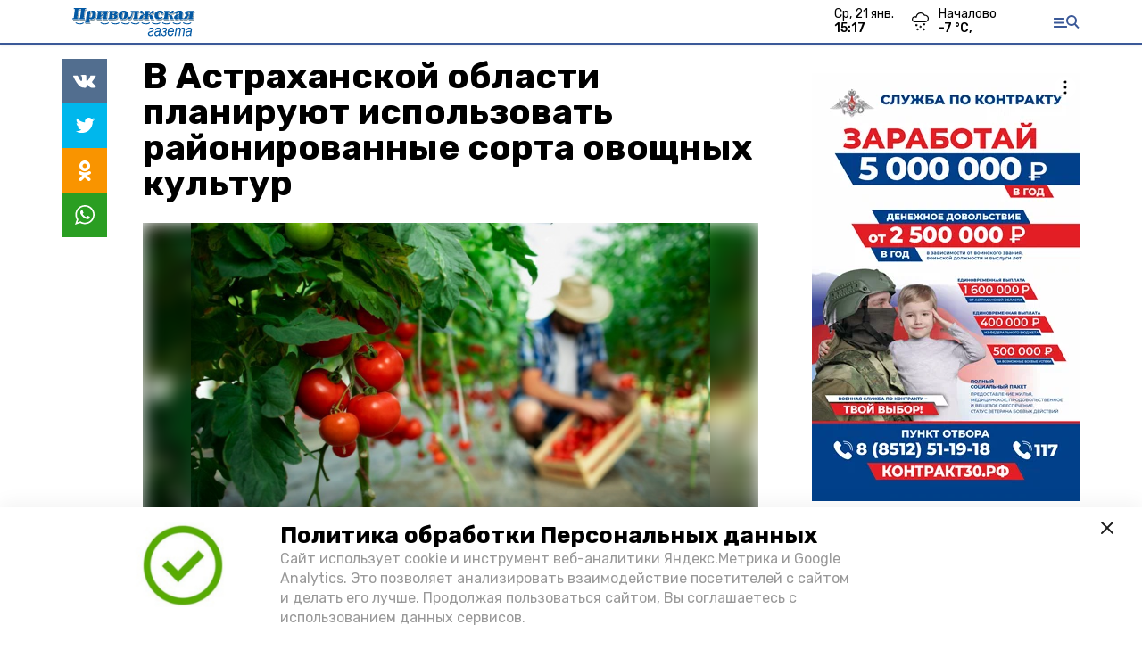

--- FILE ---
content_type: text/html; charset=utf-8
request_url: https://priv-gaz.ru/news/economy/2022-06-25/v-astrahanskoy-oblasti-planiruyut-ispolzovat-rayonirovannye-sorta-ovoschnyh-kultur-96993
body_size: 11711
content:
<!DOCTYPE html><html lang="ru" translate="no"><head><link rel="preconnect" href="https://fonts.googleapis.com"/><script>window.yaContextCb = window.yaContextCb || []</script><script src="https://yandex.ru/ads/system/context.js" async=""></script><script async="" src="https://culturaltracking.ru/static/js/spxl.js?pixelId=27781" data-pixel-id="27781"></script><link rel="preconnect" href="https://fonts.gstatic.com" crossorigin /><meta charSet="utf-8"/><script async="" src="https://jsn.24smi.net/smi.js"></script><script>(window.smiq = window.smiq || []).push();</script><link rel="icon" href="https://priv-gaz.ru/attachments/a183f7cb765b1056790aac921450d1f61e8c8acb/store/7484573c8005832dc2d5dea70d1ab827e26b3a606a4ec1cdb044c8e1acd9/Logo_PG.png" type="image/x-icon"/><style>:root {--active-color: #3b5998}</style><meta name="viewport" content="width=1250"/><meta name="yandex-verification" content="3f2fc268d0a14558"/><meta name="google-site-verification" content="I74LWvzKyK_qaZNHQ1VWjvHULfS3_x_x7RKhBbnaGKE"/><meta property="og:url" content="https://priv-gaz.ru/news/economy/2022-06-25/v-astrahanskoy-oblasti-planiruyut-ispolzovat-rayonirovannye-sorta-ovoschnyh-kultur-96993"/><meta property="og:type" content="article"/><meta name="keywords" content="Приволжская газета"/><title>В Астраханской области планируют использовать районированные сорта овощных культур</title><meta property="og:title" content="В Астраханской области планируют использовать районированные сорта овощных культур"/><meta property="og:description" content="Состоялся круглый стол, посвященный организации «Банка селекционных сортов овощей Юга России» для вытеснения с рынка нерайонированных сортов и укрепления селекционных достижений российских производителей"/><meta name="description" content="Состоялся круглый стол, посвященный организации «Банка селекционных сортов овощей Юга России» для вытеснения с рынка нерайонированных сортов и укрепления селекционных достижений российских производителей"/><meta name="twitter:card" content="summary_large_image"/><meta name="twitter:image" content="https://priv-gaz.ru/attachments/9e7c9c085afbd61fa2163f2d3c0b4549cc388b56/store/crop/0/0/800/533/800/0/0/0/8973ee7bfd08ece5c141231b8d3d80ae27c799a174ceb7cb87380836aebd/8973ee7bfd08ece5c141231b8d3d80ae27c799a174ceb7cb87380836aebd.jpeg.jpg"/><meta property="vk:image" content="/attachments/9e7c9c085afbd61fa2163f2d3c0b4549cc388b56/store/crop/0/0/800/533/800/0/0/0/8973ee7bfd08ece5c141231b8d3d80ae27c799a174ceb7cb87380836aebd/8973ee7bfd08ece5c141231b8d3d80ae27c799a174ceb7cb87380836aebd.jpeg.jpg"/><meta property="twitter:image" content="/attachments/9e7c9c085afbd61fa2163f2d3c0b4549cc388b56/store/crop/0/0/800/533/800/0/0/0/8973ee7bfd08ece5c141231b8d3d80ae27c799a174ceb7cb87380836aebd/8973ee7bfd08ece5c141231b8d3d80ae27c799a174ceb7cb87380836aebd.jpeg.jpg"/><meta property="og:image" content="/attachments/9e7c9c085afbd61fa2163f2d3c0b4549cc388b56/store/crop/0/0/800/533/800/0/0/0/8973ee7bfd08ece5c141231b8d3d80ae27c799a174ceb7cb87380836aebd/8973ee7bfd08ece5c141231b8d3d80ae27c799a174ceb7cb87380836aebd.jpeg.jpg"/><link rel="amphtml" href="https://priv-gaz.ru/news/economy/2022-06-25/v-astrahanskoy-oblasti-planiruyut-ispolzovat-rayonirovannye-sorta-ovoschnyh-kultur-96993?amp=1"/><meta name="next-head-count" content="21"/><link rel="preload" href="/_next/static/css/4b6376330bc50f27.css" as="style"/><link rel="stylesheet" href="/_next/static/css/4b6376330bc50f27.css" data-n-g=""/><link rel="preload" href="/_next/static/css/03eed546a6aa2a89.css" as="style"/><link rel="stylesheet" href="/_next/static/css/03eed546a6aa2a89.css" data-n-p=""/><link rel="preload" href="/_next/static/css/cca0037bce8e9978.css" as="style"/><link rel="stylesheet" href="/_next/static/css/cca0037bce8e9978.css"/><noscript data-n-css=""></noscript><script defer="" nomodule="" src="/_next/static/chunks/polyfills-5cd94c89d3acac5f.js"></script><script defer="" src="/_next/static/chunks/4810.128cb4d71fad76a5.js"></script><script src="/_next/static/chunks/webpack-a5634ba0020ff3a6.js" defer=""></script><script src="/_next/static/chunks/framework-568b840ecff66744.js" defer=""></script><script src="/_next/static/chunks/main-79e221c716d73cbb.js" defer=""></script><script src="/_next/static/chunks/pages/_app-5adc0a318796328b.js" defer=""></script><script src="/_next/static/chunks/4570-86dd33660d1960e9.js" defer=""></script><script src="/_next/static/chunks/1049-0f3a5b42d3b140dc.js" defer=""></script><script src="/_next/static/chunks/5739-105e72a782c96edb.js" defer=""></script><script src="/_next/static/chunks/pages/news/%5Brubric%5D/%5Bdate%5D/%5Bslug%5D-8631afa26495e74e.js" defer=""></script><script src="/_next/static/jtUTjpsiZG7VWTfDoGVZs/_buildManifest.js" defer=""></script><script src="/_next/static/jtUTjpsiZG7VWTfDoGVZs/_ssgManifest.js" defer=""></script><script src="/_next/static/jtUTjpsiZG7VWTfDoGVZs/_middlewareManifest.js" defer=""></script><style data-href="https://fonts.googleapis.com/css2?family=Inter:wght@400;600;700&family=Rubik:wght@400;500;700&family=Manrope:wght@300;700;800&family=Raleway:wght@800;900&family=Inter:wght@300;600&family=Montserrat:wght@600;900&display=swap">@font-face{font-family:'Inter';font-style:normal;font-weight:300;font-display:swap;src:url(https://fonts.gstatic.com/s/inter/v12/UcCO3FwrK3iLTeHuS_fvQtMwCp50KnMw2boKoduKmMEVuOKfMZs.woff) format('woff')}@font-face{font-family:'Inter';font-style:normal;font-weight:400;font-display:swap;src:url(https://fonts.gstatic.com/s/inter/v12/UcCO3FwrK3iLTeHuS_fvQtMwCp50KnMw2boKoduKmMEVuLyfMZs.woff) format('woff')}@font-face{font-family:'Inter';font-style:normal;font-weight:600;font-display:swap;src:url(https://fonts.gstatic.com/s/inter/v12/UcCO3FwrK3iLTeHuS_fvQtMwCp50KnMw2boKoduKmMEVuGKYMZs.woff) format('woff')}@font-face{font-family:'Inter';font-style:normal;font-weight:700;font-display:swap;src:url(https://fonts.gstatic.com/s/inter/v12/UcCO3FwrK3iLTeHuS_fvQtMwCp50KnMw2boKoduKmMEVuFuYMZs.woff) format('woff')}@font-face{font-family:'Manrope';font-style:normal;font-weight:300;font-display:swap;src:url(https://fonts.gstatic.com/s/manrope/v13/xn7_YHE41ni1AdIRqAuZuw1Bx9mbZk6jFO_G.woff) format('woff')}@font-face{font-family:'Manrope';font-style:normal;font-weight:700;font-display:swap;src:url(https://fonts.gstatic.com/s/manrope/v13/xn7_YHE41ni1AdIRqAuZuw1Bx9mbZk4aE-_G.woff) format('woff')}@font-face{font-family:'Manrope';font-style:normal;font-weight:800;font-display:swap;src:url(https://fonts.gstatic.com/s/manrope/v13/xn7_YHE41ni1AdIRqAuZuw1Bx9mbZk59E-_G.woff) format('woff')}@font-face{font-family:'Montserrat';font-style:normal;font-weight:600;font-display:swap;src:url(https://fonts.gstatic.com/s/montserrat/v25/JTUHjIg1_i6t8kCHKm4532VJOt5-QNFgpCu170w9.woff) format('woff')}@font-face{font-family:'Montserrat';font-style:normal;font-weight:900;font-display:swap;src:url(https://fonts.gstatic.com/s/montserrat/v25/JTUHjIg1_i6t8kCHKm4532VJOt5-QNFgpCvC70w9.woff) format('woff')}@font-face{font-family:'Raleway';font-style:normal;font-weight:800;font-display:swap;src:url(https://fonts.gstatic.com/s/raleway/v28/1Ptxg8zYS_SKggPN4iEgvnHyvveLxVtapYCM.woff) format('woff')}@font-face{font-family:'Raleway';font-style:normal;font-weight:900;font-display:swap;src:url(https://fonts.gstatic.com/s/raleway/v28/1Ptxg8zYS_SKggPN4iEgvnHyvveLxVtzpYCM.woff) format('woff')}@font-face{font-family:'Rubik';font-style:normal;font-weight:400;font-display:swap;src:url(https://fonts.gstatic.com/s/rubik/v26/iJWZBXyIfDnIV5PNhY1KTN7Z-Yh-B4i1Uw.woff) format('woff')}@font-face{font-family:'Rubik';font-style:normal;font-weight:500;font-display:swap;src:url(https://fonts.gstatic.com/s/rubik/v26/iJWZBXyIfDnIV5PNhY1KTN7Z-Yh-NYi1Uw.woff) format('woff')}@font-face{font-family:'Rubik';font-style:normal;font-weight:700;font-display:swap;src:url(https://fonts.gstatic.com/s/rubik/v26/iJWZBXyIfDnIV5PNhY1KTN7Z-Yh-4I-1Uw.woff) format('woff')}@font-face{font-family:'Inter';font-style:normal;font-weight:300;font-display:swap;src:url(https://fonts.gstatic.com/s/inter/v12/UcC73FwrK3iLTeHuS_fvQtMwCp50KnMa2JL7W0Q5n-wU.woff2) format('woff2');unicode-range:U+0460-052F,U+1C80-1C88,U+20B4,U+2DE0-2DFF,U+A640-A69F,U+FE2E-FE2F}@font-face{font-family:'Inter';font-style:normal;font-weight:300;font-display:swap;src:url(https://fonts.gstatic.com/s/inter/v12/UcC73FwrK3iLTeHuS_fvQtMwCp50KnMa0ZL7W0Q5n-wU.woff2) format('woff2');unicode-range:U+0301,U+0400-045F,U+0490-0491,U+04B0-04B1,U+2116}@font-face{font-family:'Inter';font-style:normal;font-weight:300;font-display:swap;src:url(https://fonts.gstatic.com/s/inter/v12/UcC73FwrK3iLTeHuS_fvQtMwCp50KnMa2ZL7W0Q5n-wU.woff2) format('woff2');unicode-range:U+1F00-1FFF}@font-face{font-family:'Inter';font-style:normal;font-weight:300;font-display:swap;src:url(https://fonts.gstatic.com/s/inter/v12/UcC73FwrK3iLTeHuS_fvQtMwCp50KnMa1pL7W0Q5n-wU.woff2) format('woff2');unicode-range:U+0370-03FF}@font-face{font-family:'Inter';font-style:normal;font-weight:300;font-display:swap;src:url(https://fonts.gstatic.com/s/inter/v12/UcC73FwrK3iLTeHuS_fvQtMwCp50KnMa2pL7W0Q5n-wU.woff2) format('woff2');unicode-range:U+0102-0103,U+0110-0111,U+0128-0129,U+0168-0169,U+01A0-01A1,U+01AF-01B0,U+1EA0-1EF9,U+20AB}@font-face{font-family:'Inter';font-style:normal;font-weight:300;font-display:swap;src:url(https://fonts.gstatic.com/s/inter/v12/UcC73FwrK3iLTeHuS_fvQtMwCp50KnMa25L7W0Q5n-wU.woff2) format('woff2');unicode-range:U+0100-02AF,U+1E00-1EFF,U+2020,U+20A0-20AB,U+20AD-20CF,U+2113,U+2C60-2C7F,U+A720-A7FF}@font-face{font-family:'Inter';font-style:normal;font-weight:300;font-display:swap;src:url(https://fonts.gstatic.com/s/inter/v12/UcC73FwrK3iLTeHuS_fvQtMwCp50KnMa1ZL7W0Q5nw.woff2) format('woff2');unicode-range:U+0000-00FF,U+0131,U+0152-0153,U+02BB-02BC,U+02C6,U+02DA,U+02DC,U+2000-206F,U+2074,U+20AC,U+2122,U+2191,U+2193,U+2212,U+2215,U+FEFF,U+FFFD}@font-face{font-family:'Inter';font-style:normal;font-weight:400;font-display:swap;src:url(https://fonts.gstatic.com/s/inter/v12/UcC73FwrK3iLTeHuS_fvQtMwCp50KnMa2JL7W0Q5n-wU.woff2) format('woff2');unicode-range:U+0460-052F,U+1C80-1C88,U+20B4,U+2DE0-2DFF,U+A640-A69F,U+FE2E-FE2F}@font-face{font-family:'Inter';font-style:normal;font-weight:400;font-display:swap;src:url(https://fonts.gstatic.com/s/inter/v12/UcC73FwrK3iLTeHuS_fvQtMwCp50KnMa0ZL7W0Q5n-wU.woff2) format('woff2');unicode-range:U+0301,U+0400-045F,U+0490-0491,U+04B0-04B1,U+2116}@font-face{font-family:'Inter';font-style:normal;font-weight:400;font-display:swap;src:url(https://fonts.gstatic.com/s/inter/v12/UcC73FwrK3iLTeHuS_fvQtMwCp50KnMa2ZL7W0Q5n-wU.woff2) format('woff2');unicode-range:U+1F00-1FFF}@font-face{font-family:'Inter';font-style:normal;font-weight:400;font-display:swap;src:url(https://fonts.gstatic.com/s/inter/v12/UcC73FwrK3iLTeHuS_fvQtMwCp50KnMa1pL7W0Q5n-wU.woff2) format('woff2');unicode-range:U+0370-03FF}@font-face{font-family:'Inter';font-style:normal;font-weight:400;font-display:swap;src:url(https://fonts.gstatic.com/s/inter/v12/UcC73FwrK3iLTeHuS_fvQtMwCp50KnMa2pL7W0Q5n-wU.woff2) format('woff2');unicode-range:U+0102-0103,U+0110-0111,U+0128-0129,U+0168-0169,U+01A0-01A1,U+01AF-01B0,U+1EA0-1EF9,U+20AB}@font-face{font-family:'Inter';font-style:normal;font-weight:400;font-display:swap;src:url(https://fonts.gstatic.com/s/inter/v12/UcC73FwrK3iLTeHuS_fvQtMwCp50KnMa25L7W0Q5n-wU.woff2) format('woff2');unicode-range:U+0100-02AF,U+1E00-1EFF,U+2020,U+20A0-20AB,U+20AD-20CF,U+2113,U+2C60-2C7F,U+A720-A7FF}@font-face{font-family:'Inter';font-style:normal;font-weight:400;font-display:swap;src:url(https://fonts.gstatic.com/s/inter/v12/UcC73FwrK3iLTeHuS_fvQtMwCp50KnMa1ZL7W0Q5nw.woff2) format('woff2');unicode-range:U+0000-00FF,U+0131,U+0152-0153,U+02BB-02BC,U+02C6,U+02DA,U+02DC,U+2000-206F,U+2074,U+20AC,U+2122,U+2191,U+2193,U+2212,U+2215,U+FEFF,U+FFFD}@font-face{font-family:'Inter';font-style:normal;font-weight:600;font-display:swap;src:url(https://fonts.gstatic.com/s/inter/v12/UcC73FwrK3iLTeHuS_fvQtMwCp50KnMa2JL7W0Q5n-wU.woff2) format('woff2');unicode-range:U+0460-052F,U+1C80-1C88,U+20B4,U+2DE0-2DFF,U+A640-A69F,U+FE2E-FE2F}@font-face{font-family:'Inter';font-style:normal;font-weight:600;font-display:swap;src:url(https://fonts.gstatic.com/s/inter/v12/UcC73FwrK3iLTeHuS_fvQtMwCp50KnMa0ZL7W0Q5n-wU.woff2) format('woff2');unicode-range:U+0301,U+0400-045F,U+0490-0491,U+04B0-04B1,U+2116}@font-face{font-family:'Inter';font-style:normal;font-weight:600;font-display:swap;src:url(https://fonts.gstatic.com/s/inter/v12/UcC73FwrK3iLTeHuS_fvQtMwCp50KnMa2ZL7W0Q5n-wU.woff2) format('woff2');unicode-range:U+1F00-1FFF}@font-face{font-family:'Inter';font-style:normal;font-weight:600;font-display:swap;src:url(https://fonts.gstatic.com/s/inter/v12/UcC73FwrK3iLTeHuS_fvQtMwCp50KnMa1pL7W0Q5n-wU.woff2) format('woff2');unicode-range:U+0370-03FF}@font-face{font-family:'Inter';font-style:normal;font-weight:600;font-display:swap;src:url(https://fonts.gstatic.com/s/inter/v12/UcC73FwrK3iLTeHuS_fvQtMwCp50KnMa2pL7W0Q5n-wU.woff2) format('woff2');unicode-range:U+0102-0103,U+0110-0111,U+0128-0129,U+0168-0169,U+01A0-01A1,U+01AF-01B0,U+1EA0-1EF9,U+20AB}@font-face{font-family:'Inter';font-style:normal;font-weight:600;font-display:swap;src:url(https://fonts.gstatic.com/s/inter/v12/UcC73FwrK3iLTeHuS_fvQtMwCp50KnMa25L7W0Q5n-wU.woff2) format('woff2');unicode-range:U+0100-02AF,U+1E00-1EFF,U+2020,U+20A0-20AB,U+20AD-20CF,U+2113,U+2C60-2C7F,U+A720-A7FF}@font-face{font-family:'Inter';font-style:normal;font-weight:600;font-display:swap;src:url(https://fonts.gstatic.com/s/inter/v12/UcC73FwrK3iLTeHuS_fvQtMwCp50KnMa1ZL7W0Q5nw.woff2) format('woff2');unicode-range:U+0000-00FF,U+0131,U+0152-0153,U+02BB-02BC,U+02C6,U+02DA,U+02DC,U+2000-206F,U+2074,U+20AC,U+2122,U+2191,U+2193,U+2212,U+2215,U+FEFF,U+FFFD}@font-face{font-family:'Inter';font-style:normal;font-weight:700;font-display:swap;src:url(https://fonts.gstatic.com/s/inter/v12/UcC73FwrK3iLTeHuS_fvQtMwCp50KnMa2JL7W0Q5n-wU.woff2) format('woff2');unicode-range:U+0460-052F,U+1C80-1C88,U+20B4,U+2DE0-2DFF,U+A640-A69F,U+FE2E-FE2F}@font-face{font-family:'Inter';font-style:normal;font-weight:700;font-display:swap;src:url(https://fonts.gstatic.com/s/inter/v12/UcC73FwrK3iLTeHuS_fvQtMwCp50KnMa0ZL7W0Q5n-wU.woff2) format('woff2');unicode-range:U+0301,U+0400-045F,U+0490-0491,U+04B0-04B1,U+2116}@font-face{font-family:'Inter';font-style:normal;font-weight:700;font-display:swap;src:url(https://fonts.gstatic.com/s/inter/v12/UcC73FwrK3iLTeHuS_fvQtMwCp50KnMa2ZL7W0Q5n-wU.woff2) format('woff2');unicode-range:U+1F00-1FFF}@font-face{font-family:'Inter';font-style:normal;font-weight:700;font-display:swap;src:url(https://fonts.gstatic.com/s/inter/v12/UcC73FwrK3iLTeHuS_fvQtMwCp50KnMa1pL7W0Q5n-wU.woff2) format('woff2');unicode-range:U+0370-03FF}@font-face{font-family:'Inter';font-style:normal;font-weight:700;font-display:swap;src:url(https://fonts.gstatic.com/s/inter/v12/UcC73FwrK3iLTeHuS_fvQtMwCp50KnMa2pL7W0Q5n-wU.woff2) format('woff2');unicode-range:U+0102-0103,U+0110-0111,U+0128-0129,U+0168-0169,U+01A0-01A1,U+01AF-01B0,U+1EA0-1EF9,U+20AB}@font-face{font-family:'Inter';font-style:normal;font-weight:700;font-display:swap;src:url(https://fonts.gstatic.com/s/inter/v12/UcC73FwrK3iLTeHuS_fvQtMwCp50KnMa25L7W0Q5n-wU.woff2) format('woff2');unicode-range:U+0100-02AF,U+1E00-1EFF,U+2020,U+20A0-20AB,U+20AD-20CF,U+2113,U+2C60-2C7F,U+A720-A7FF}@font-face{font-family:'Inter';font-style:normal;font-weight:700;font-display:swap;src:url(https://fonts.gstatic.com/s/inter/v12/UcC73FwrK3iLTeHuS_fvQtMwCp50KnMa1ZL7W0Q5nw.woff2) format('woff2');unicode-range:U+0000-00FF,U+0131,U+0152-0153,U+02BB-02BC,U+02C6,U+02DA,U+02DC,U+2000-206F,U+2074,U+20AC,U+2122,U+2191,U+2193,U+2212,U+2215,U+FEFF,U+FFFD}@font-face{font-family:'Manrope';font-style:normal;font-weight:300;font-display:swap;src:url(https://fonts.gstatic.com/s/manrope/v13/xn7gYHE41ni1AdIRggqxSvfedN62Zw.woff2) format('woff2');unicode-range:U+0460-052F,U+1C80-1C88,U+20B4,U+2DE0-2DFF,U+A640-A69F,U+FE2E-FE2F}@font-face{font-family:'Manrope';font-style:normal;font-weight:300;font-display:swap;src:url(https://fonts.gstatic.com/s/manrope/v13/xn7gYHE41ni1AdIRggOxSvfedN62Zw.woff2) format('woff2');unicode-range:U+0301,U+0400-045F,U+0490-0491,U+04B0-04B1,U+2116}@font-face{font-family:'Manrope';font-style:normal;font-weight:300;font-display:swap;src:url(https://fonts.gstatic.com/s/manrope/v13/xn7gYHE41ni1AdIRggSxSvfedN62Zw.woff2) format('woff2');unicode-range:U+0370-03FF}@font-face{font-family:'Manrope';font-style:normal;font-weight:300;font-display:swap;src:url(https://fonts.gstatic.com/s/manrope/v13/xn7gYHE41ni1AdIRggixSvfedN62Zw.woff2) format('woff2');unicode-range:U+0102-0103,U+0110-0111,U+0128-0129,U+0168-0169,U+01A0-01A1,U+01AF-01B0,U+1EA0-1EF9,U+20AB}@font-face{font-family:'Manrope';font-style:normal;font-weight:300;font-display:swap;src:url(https://fonts.gstatic.com/s/manrope/v13/xn7gYHE41ni1AdIRggmxSvfedN62Zw.woff2) format('woff2');unicode-range:U+0100-02AF,U+1E00-1EFF,U+2020,U+20A0-20AB,U+20AD-20CF,U+2113,U+2C60-2C7F,U+A720-A7FF}@font-face{font-family:'Manrope';font-style:normal;font-weight:300;font-display:swap;src:url(https://fonts.gstatic.com/s/manrope/v13/xn7gYHE41ni1AdIRggexSvfedN4.woff2) format('woff2');unicode-range:U+0000-00FF,U+0131,U+0152-0153,U+02BB-02BC,U+02C6,U+02DA,U+02DC,U+2000-206F,U+2074,U+20AC,U+2122,U+2191,U+2193,U+2212,U+2215,U+FEFF,U+FFFD}@font-face{font-family:'Manrope';font-style:normal;font-weight:700;font-display:swap;src:url(https://fonts.gstatic.com/s/manrope/v13/xn7gYHE41ni1AdIRggqxSvfedN62Zw.woff2) format('woff2');unicode-range:U+0460-052F,U+1C80-1C88,U+20B4,U+2DE0-2DFF,U+A640-A69F,U+FE2E-FE2F}@font-face{font-family:'Manrope';font-style:normal;font-weight:700;font-display:swap;src:url(https://fonts.gstatic.com/s/manrope/v13/xn7gYHE41ni1AdIRggOxSvfedN62Zw.woff2) format('woff2');unicode-range:U+0301,U+0400-045F,U+0490-0491,U+04B0-04B1,U+2116}@font-face{font-family:'Manrope';font-style:normal;font-weight:700;font-display:swap;src:url(https://fonts.gstatic.com/s/manrope/v13/xn7gYHE41ni1AdIRggSxSvfedN62Zw.woff2) format('woff2');unicode-range:U+0370-03FF}@font-face{font-family:'Manrope';font-style:normal;font-weight:700;font-display:swap;src:url(https://fonts.gstatic.com/s/manrope/v13/xn7gYHE41ni1AdIRggixSvfedN62Zw.woff2) format('woff2');unicode-range:U+0102-0103,U+0110-0111,U+0128-0129,U+0168-0169,U+01A0-01A1,U+01AF-01B0,U+1EA0-1EF9,U+20AB}@font-face{font-family:'Manrope';font-style:normal;font-weight:700;font-display:swap;src:url(https://fonts.gstatic.com/s/manrope/v13/xn7gYHE41ni1AdIRggmxSvfedN62Zw.woff2) format('woff2');unicode-range:U+0100-02AF,U+1E00-1EFF,U+2020,U+20A0-20AB,U+20AD-20CF,U+2113,U+2C60-2C7F,U+A720-A7FF}@font-face{font-family:'Manrope';font-style:normal;font-weight:700;font-display:swap;src:url(https://fonts.gstatic.com/s/manrope/v13/xn7gYHE41ni1AdIRggexSvfedN4.woff2) format('woff2');unicode-range:U+0000-00FF,U+0131,U+0152-0153,U+02BB-02BC,U+02C6,U+02DA,U+02DC,U+2000-206F,U+2074,U+20AC,U+2122,U+2191,U+2193,U+2212,U+2215,U+FEFF,U+FFFD}@font-face{font-family:'Manrope';font-style:normal;font-weight:800;font-display:swap;src:url(https://fonts.gstatic.com/s/manrope/v13/xn7gYHE41ni1AdIRggqxSvfedN62Zw.woff2) format('woff2');unicode-range:U+0460-052F,U+1C80-1C88,U+20B4,U+2DE0-2DFF,U+A640-A69F,U+FE2E-FE2F}@font-face{font-family:'Manrope';font-style:normal;font-weight:800;font-display:swap;src:url(https://fonts.gstatic.com/s/manrope/v13/xn7gYHE41ni1AdIRggOxSvfedN62Zw.woff2) format('woff2');unicode-range:U+0301,U+0400-045F,U+0490-0491,U+04B0-04B1,U+2116}@font-face{font-family:'Manrope';font-style:normal;font-weight:800;font-display:swap;src:url(https://fonts.gstatic.com/s/manrope/v13/xn7gYHE41ni1AdIRggSxSvfedN62Zw.woff2) format('woff2');unicode-range:U+0370-03FF}@font-face{font-family:'Manrope';font-style:normal;font-weight:800;font-display:swap;src:url(https://fonts.gstatic.com/s/manrope/v13/xn7gYHE41ni1AdIRggixSvfedN62Zw.woff2) format('woff2');unicode-range:U+0102-0103,U+0110-0111,U+0128-0129,U+0168-0169,U+01A0-01A1,U+01AF-01B0,U+1EA0-1EF9,U+20AB}@font-face{font-family:'Manrope';font-style:normal;font-weight:800;font-display:swap;src:url(https://fonts.gstatic.com/s/manrope/v13/xn7gYHE41ni1AdIRggmxSvfedN62Zw.woff2) format('woff2');unicode-range:U+0100-02AF,U+1E00-1EFF,U+2020,U+20A0-20AB,U+20AD-20CF,U+2113,U+2C60-2C7F,U+A720-A7FF}@font-face{font-family:'Manrope';font-style:normal;font-weight:800;font-display:swap;src:url(https://fonts.gstatic.com/s/manrope/v13/xn7gYHE41ni1AdIRggexSvfedN4.woff2) format('woff2');unicode-range:U+0000-00FF,U+0131,U+0152-0153,U+02BB-02BC,U+02C6,U+02DA,U+02DC,U+2000-206F,U+2074,U+20AC,U+2122,U+2191,U+2193,U+2212,U+2215,U+FEFF,U+FFFD}@font-face{font-family:'Montserrat';font-style:normal;font-weight:600;font-display:swap;src:url(https://fonts.gstatic.com/s/montserrat/v25/JTUSjIg1_i6t8kCHKm459WRhyyTh89ZNpQ.woff2) format('woff2');unicode-range:U+0460-052F,U+1C80-1C88,U+20B4,U+2DE0-2DFF,U+A640-A69F,U+FE2E-FE2F}@font-face{font-family:'Montserrat';font-style:normal;font-weight:600;font-display:swap;src:url(https://fonts.gstatic.com/s/montserrat/v25/JTUSjIg1_i6t8kCHKm459W1hyyTh89ZNpQ.woff2) format('woff2');unicode-range:U+0301,U+0400-045F,U+0490-0491,U+04B0-04B1,U+2116}@font-face{font-family:'Montserrat';font-style:normal;font-weight:600;font-display:swap;src:url(https://fonts.gstatic.com/s/montserrat/v25/JTUSjIg1_i6t8kCHKm459WZhyyTh89ZNpQ.woff2) format('woff2');unicode-range:U+0102-0103,U+0110-0111,U+0128-0129,U+0168-0169,U+01A0-01A1,U+01AF-01B0,U+1EA0-1EF9,U+20AB}@font-face{font-family:'Montserrat';font-style:normal;font-weight:600;font-display:swap;src:url(https://fonts.gstatic.com/s/montserrat/v25/JTUSjIg1_i6t8kCHKm459WdhyyTh89ZNpQ.woff2) format('woff2');unicode-range:U+0100-02AF,U+1E00-1EFF,U+2020,U+20A0-20AB,U+20AD-20CF,U+2113,U+2C60-2C7F,U+A720-A7FF}@font-face{font-family:'Montserrat';font-style:normal;font-weight:600;font-display:swap;src:url(https://fonts.gstatic.com/s/montserrat/v25/JTUSjIg1_i6t8kCHKm459WlhyyTh89Y.woff2) format('woff2');unicode-range:U+0000-00FF,U+0131,U+0152-0153,U+02BB-02BC,U+02C6,U+02DA,U+02DC,U+2000-206F,U+2074,U+20AC,U+2122,U+2191,U+2193,U+2212,U+2215,U+FEFF,U+FFFD}@font-face{font-family:'Montserrat';font-style:normal;font-weight:900;font-display:swap;src:url(https://fonts.gstatic.com/s/montserrat/v25/JTUSjIg1_i6t8kCHKm459WRhyyTh89ZNpQ.woff2) format('woff2');unicode-range:U+0460-052F,U+1C80-1C88,U+20B4,U+2DE0-2DFF,U+A640-A69F,U+FE2E-FE2F}@font-face{font-family:'Montserrat';font-style:normal;font-weight:900;font-display:swap;src:url(https://fonts.gstatic.com/s/montserrat/v25/JTUSjIg1_i6t8kCHKm459W1hyyTh89ZNpQ.woff2) format('woff2');unicode-range:U+0301,U+0400-045F,U+0490-0491,U+04B0-04B1,U+2116}@font-face{font-family:'Montserrat';font-style:normal;font-weight:900;font-display:swap;src:url(https://fonts.gstatic.com/s/montserrat/v25/JTUSjIg1_i6t8kCHKm459WZhyyTh89ZNpQ.woff2) format('woff2');unicode-range:U+0102-0103,U+0110-0111,U+0128-0129,U+0168-0169,U+01A0-01A1,U+01AF-01B0,U+1EA0-1EF9,U+20AB}@font-face{font-family:'Montserrat';font-style:normal;font-weight:900;font-display:swap;src:url(https://fonts.gstatic.com/s/montserrat/v25/JTUSjIg1_i6t8kCHKm459WdhyyTh89ZNpQ.woff2) format('woff2');unicode-range:U+0100-02AF,U+1E00-1EFF,U+2020,U+20A0-20AB,U+20AD-20CF,U+2113,U+2C60-2C7F,U+A720-A7FF}@font-face{font-family:'Montserrat';font-style:normal;font-weight:900;font-display:swap;src:url(https://fonts.gstatic.com/s/montserrat/v25/JTUSjIg1_i6t8kCHKm459WlhyyTh89Y.woff2) format('woff2');unicode-range:U+0000-00FF,U+0131,U+0152-0153,U+02BB-02BC,U+02C6,U+02DA,U+02DC,U+2000-206F,U+2074,U+20AC,U+2122,U+2191,U+2193,U+2212,U+2215,U+FEFF,U+FFFD}@font-face{font-family:'Raleway';font-style:normal;font-weight:800;font-display:swap;src:url(https://fonts.gstatic.com/s/raleway/v28/1Ptug8zYS_SKggPNyCAIT4ttDfCmxA.woff2) format('woff2');unicode-range:U+0460-052F,U+1C80-1C88,U+20B4,U+2DE0-2DFF,U+A640-A69F,U+FE2E-FE2F}@font-face{font-family:'Raleway';font-style:normal;font-weight:800;font-display:swap;src:url(https://fonts.gstatic.com/s/raleway/v28/1Ptug8zYS_SKggPNyCkIT4ttDfCmxA.woff2) format('woff2');unicode-range:U+0301,U+0400-045F,U+0490-0491,U+04B0-04B1,U+2116}@font-face{font-family:'Raleway';font-style:normal;font-weight:800;font-display:swap;src:url(https://fonts.gstatic.com/s/raleway/v28/1Ptug8zYS_SKggPNyCIIT4ttDfCmxA.woff2) format('woff2');unicode-range:U+0102-0103,U+0110-0111,U+0128-0129,U+0168-0169,U+01A0-01A1,U+01AF-01B0,U+1EA0-1EF9,U+20AB}@font-face{font-family:'Raleway';font-style:normal;font-weight:800;font-display:swap;src:url(https://fonts.gstatic.com/s/raleway/v28/1Ptug8zYS_SKggPNyCMIT4ttDfCmxA.woff2) format('woff2');unicode-range:U+0100-02AF,U+1E00-1EFF,U+2020,U+20A0-20AB,U+20AD-20CF,U+2113,U+2C60-2C7F,U+A720-A7FF}@font-face{font-family:'Raleway';font-style:normal;font-weight:800;font-display:swap;src:url(https://fonts.gstatic.com/s/raleway/v28/1Ptug8zYS_SKggPNyC0IT4ttDfA.woff2) format('woff2');unicode-range:U+0000-00FF,U+0131,U+0152-0153,U+02BB-02BC,U+02C6,U+02DA,U+02DC,U+2000-206F,U+2074,U+20AC,U+2122,U+2191,U+2193,U+2212,U+2215,U+FEFF,U+FFFD}@font-face{font-family:'Raleway';font-style:normal;font-weight:900;font-display:swap;src:url(https://fonts.gstatic.com/s/raleway/v28/1Ptug8zYS_SKggPNyCAIT4ttDfCmxA.woff2) format('woff2');unicode-range:U+0460-052F,U+1C80-1C88,U+20B4,U+2DE0-2DFF,U+A640-A69F,U+FE2E-FE2F}@font-face{font-family:'Raleway';font-style:normal;font-weight:900;font-display:swap;src:url(https://fonts.gstatic.com/s/raleway/v28/1Ptug8zYS_SKggPNyCkIT4ttDfCmxA.woff2) format('woff2');unicode-range:U+0301,U+0400-045F,U+0490-0491,U+04B0-04B1,U+2116}@font-face{font-family:'Raleway';font-style:normal;font-weight:900;font-display:swap;src:url(https://fonts.gstatic.com/s/raleway/v28/1Ptug8zYS_SKggPNyCIIT4ttDfCmxA.woff2) format('woff2');unicode-range:U+0102-0103,U+0110-0111,U+0128-0129,U+0168-0169,U+01A0-01A1,U+01AF-01B0,U+1EA0-1EF9,U+20AB}@font-face{font-family:'Raleway';font-style:normal;font-weight:900;font-display:swap;src:url(https://fonts.gstatic.com/s/raleway/v28/1Ptug8zYS_SKggPNyCMIT4ttDfCmxA.woff2) format('woff2');unicode-range:U+0100-02AF,U+1E00-1EFF,U+2020,U+20A0-20AB,U+20AD-20CF,U+2113,U+2C60-2C7F,U+A720-A7FF}@font-face{font-family:'Raleway';font-style:normal;font-weight:900;font-display:swap;src:url(https://fonts.gstatic.com/s/raleway/v28/1Ptug8zYS_SKggPNyC0IT4ttDfA.woff2) format('woff2');unicode-range:U+0000-00FF,U+0131,U+0152-0153,U+02BB-02BC,U+02C6,U+02DA,U+02DC,U+2000-206F,U+2074,U+20AC,U+2122,U+2191,U+2193,U+2212,U+2215,U+FEFF,U+FFFD}@font-face{font-family:'Rubik';font-style:normal;font-weight:400;font-display:swap;src:url(https://fonts.gstatic.com/s/rubik/v26/iJWKBXyIfDnIV7nMrXyw023e1Ik.woff2) format('woff2');unicode-range:U+0460-052F,U+1C80-1C88,U+20B4,U+2DE0-2DFF,U+A640-A69F,U+FE2E-FE2F}@font-face{font-family:'Rubik';font-style:normal;font-weight:400;font-display:swap;src:url(https://fonts.gstatic.com/s/rubik/v26/iJWKBXyIfDnIV7nFrXyw023e1Ik.woff2) format('woff2');unicode-range:U+0301,U+0400-045F,U+0490-0491,U+04B0-04B1,U+2116}@font-face{font-family:'Rubik';font-style:normal;font-weight:400;font-display:swap;src:url(https://fonts.gstatic.com/s/rubik/v26/iJWKBXyIfDnIV7nDrXyw023e1Ik.woff2) format('woff2');unicode-range:U+0590-05FF,U+200C-2010,U+20AA,U+25CC,U+FB1D-FB4F}@font-face{font-family:'Rubik';font-style:normal;font-weight:400;font-display:swap;src:url(https://fonts.gstatic.com/s/rubik/v26/iJWKBXyIfDnIV7nPrXyw023e1Ik.woff2) format('woff2');unicode-range:U+0100-02AF,U+1E00-1EFF,U+2020,U+20A0-20AB,U+20AD-20CF,U+2113,U+2C60-2C7F,U+A720-A7FF}@font-face{font-family:'Rubik';font-style:normal;font-weight:400;font-display:swap;src:url(https://fonts.gstatic.com/s/rubik/v26/iJWKBXyIfDnIV7nBrXyw023e.woff2) format('woff2');unicode-range:U+0000-00FF,U+0131,U+0152-0153,U+02BB-02BC,U+02C6,U+02DA,U+02DC,U+2000-206F,U+2074,U+20AC,U+2122,U+2191,U+2193,U+2212,U+2215,U+FEFF,U+FFFD}@font-face{font-family:'Rubik';font-style:normal;font-weight:500;font-display:swap;src:url(https://fonts.gstatic.com/s/rubik/v26/iJWKBXyIfDnIV7nMrXyw023e1Ik.woff2) format('woff2');unicode-range:U+0460-052F,U+1C80-1C88,U+20B4,U+2DE0-2DFF,U+A640-A69F,U+FE2E-FE2F}@font-face{font-family:'Rubik';font-style:normal;font-weight:500;font-display:swap;src:url(https://fonts.gstatic.com/s/rubik/v26/iJWKBXyIfDnIV7nFrXyw023e1Ik.woff2) format('woff2');unicode-range:U+0301,U+0400-045F,U+0490-0491,U+04B0-04B1,U+2116}@font-face{font-family:'Rubik';font-style:normal;font-weight:500;font-display:swap;src:url(https://fonts.gstatic.com/s/rubik/v26/iJWKBXyIfDnIV7nDrXyw023e1Ik.woff2) format('woff2');unicode-range:U+0590-05FF,U+200C-2010,U+20AA,U+25CC,U+FB1D-FB4F}@font-face{font-family:'Rubik';font-style:normal;font-weight:500;font-display:swap;src:url(https://fonts.gstatic.com/s/rubik/v26/iJWKBXyIfDnIV7nPrXyw023e1Ik.woff2) format('woff2');unicode-range:U+0100-02AF,U+1E00-1EFF,U+2020,U+20A0-20AB,U+20AD-20CF,U+2113,U+2C60-2C7F,U+A720-A7FF}@font-face{font-family:'Rubik';font-style:normal;font-weight:500;font-display:swap;src:url(https://fonts.gstatic.com/s/rubik/v26/iJWKBXyIfDnIV7nBrXyw023e.woff2) format('woff2');unicode-range:U+0000-00FF,U+0131,U+0152-0153,U+02BB-02BC,U+02C6,U+02DA,U+02DC,U+2000-206F,U+2074,U+20AC,U+2122,U+2191,U+2193,U+2212,U+2215,U+FEFF,U+FFFD}@font-face{font-family:'Rubik';font-style:normal;font-weight:700;font-display:swap;src:url(https://fonts.gstatic.com/s/rubik/v26/iJWKBXyIfDnIV7nMrXyw023e1Ik.woff2) format('woff2');unicode-range:U+0460-052F,U+1C80-1C88,U+20B4,U+2DE0-2DFF,U+A640-A69F,U+FE2E-FE2F}@font-face{font-family:'Rubik';font-style:normal;font-weight:700;font-display:swap;src:url(https://fonts.gstatic.com/s/rubik/v26/iJWKBXyIfDnIV7nFrXyw023e1Ik.woff2) format('woff2');unicode-range:U+0301,U+0400-045F,U+0490-0491,U+04B0-04B1,U+2116}@font-face{font-family:'Rubik';font-style:normal;font-weight:700;font-display:swap;src:url(https://fonts.gstatic.com/s/rubik/v26/iJWKBXyIfDnIV7nDrXyw023e1Ik.woff2) format('woff2');unicode-range:U+0590-05FF,U+200C-2010,U+20AA,U+25CC,U+FB1D-FB4F}@font-face{font-family:'Rubik';font-style:normal;font-weight:700;font-display:swap;src:url(https://fonts.gstatic.com/s/rubik/v26/iJWKBXyIfDnIV7nPrXyw023e1Ik.woff2) format('woff2');unicode-range:U+0100-02AF,U+1E00-1EFF,U+2020,U+20A0-20AB,U+20AD-20CF,U+2113,U+2C60-2C7F,U+A720-A7FF}@font-face{font-family:'Rubik';font-style:normal;font-weight:700;font-display:swap;src:url(https://fonts.gstatic.com/s/rubik/v26/iJWKBXyIfDnIV7nBrXyw023e.woff2) format('woff2');unicode-range:U+0000-00FF,U+0131,U+0152-0153,U+02BB-02BC,U+02C6,U+02DA,U+02DC,U+2000-206F,U+2074,U+20AC,U+2122,U+2191,U+2193,U+2212,U+2215,U+FEFF,U+FFFD}</style></head><body data-desktop="1"><div id="__next"><div class="flex justify-center" data-slug="banner_1" data-provider="adfox"></div><div class="Topline_topline__K_Puu"><div class="container Topline_toplineContainer__5knLr"><div class="flex items-center"><a class="Topline_logo__jPjtC" href="/"><img src="https://priv-gaz.ru/attachments/a9e06095ee6a6fa3eb8a208dddee03cafa8631c5/store/7ca8249b84fd452d35c92d39cd7c4ccc63ddfbd2da5f2fa6338ef80ba7df/%D0%9F%D1%80%D0%B8%D0%B2%D0%BE%D0%BB%D0%B6%D1%81%D0%BA%D0%B0%D1%8F+%D0%B3%D0%B0%D0%B7%D0%B5%D1%82%D0%B0_.svg" alt="Приволжская газета"/></a><a href="/"><div class="Topline_slogan__bnhhE"></div></a></div><div class="flex items-center"><div class=""><div class="flex lg:mr-16 leading-tight text-sm"><div class="mr-5 "><div class="first-letter:capitalize">ср, 21 янв.</div><div class="font-medium">15:16</div></div><div class="WeatherWidget_icon__bSe7F" data-icon="snow"><div>Началово</div><div class="font-medium">-7<!-- --> °С, </div></div></div></div><button type="button" class="Topline_menuTrigger__Pa86v"></button></div></div></div><div class="Layout_layout__sE9jW"><button class="fixed right-4 bottom-4 text-white bg-active font-medium text-lg py-2 px-4" style="z-index:2">Лента новостей</button><div id="matter-0"><section class="cols"><div><div class="cm-content-cols"><div class="SingleMatter_stickyBlock__pFHYm"><div class="SingleMatter_controlBlock__6X6_o"><div class="Share_share__PseDP"><div><button type="button" class="Share_item___A_F4  Share_vk__C9V3k"></button><button type="button" class="Share_item___A_F4  Share_tw__Xr_Ml"></button><button type="button" class="Share_item___A_F4  Share_ok__5gAEO"></button><button type="button" class="Share_item___A_F4  Share_wa__qv5a0"></button></div></div></div></div><div><h1 class="leading-none text-2xl font-bold mb-6 lg:text-4xl">В Астраханской области планируют использовать районированные сорта овощных культур</h1><div class="relative mb-4"><div><div style="filter:brightness(100%)" class="relative bg-gray-100 overflow-hidden h-0 pb-[56.25%]"><img src="/attachments/9e7c9c085afbd61fa2163f2d3c0b4549cc388b56/store/crop/0/0/800/533/800/0/0/0/8973ee7bfd08ece5c141231b8d3d80ae27c799a174ceb7cb87380836aebd/8973ee7bfd08ece5c141231b8d3d80ae27c799a174ceb7cb87380836aebd.jpeg.jpg" alt="" loading="lazy" class="absolute left-0 top-0 w-full h-full object-cover" style="filter:blur(10px)"/><img src="/attachments/9e7c9c085afbd61fa2163f2d3c0b4549cc388b56/store/crop/0/0/800/533/800/0/0/0/8973ee7bfd08ece5c141231b8d3d80ae27c799a174ceb7cb87380836aebd/8973ee7bfd08ece5c141231b8d3d80ae27c799a174ceb7cb87380836aebd.jpeg.jpg" alt="" loading="lazy" class="absolute left-0 top-0 w-full h-full object-center object-contain"/></div></div><div class="absolute text-sm left-0 bottom-0 p-4 pt-16 w-full text-gray-400 flex flex-wrap gap-4" style="background:linear-gradient(#00000000, #00000090)"><span>25 июня 2022, 09:47</span><span>Экономика</span><span>Фото: <!-- -->  <!-- --> <!-- -->ru.freepik.com<!-- --> </span></div></div><h2 class="cm-subtitle">Состоялся круглый стол, посвященный организации «Банка селекционных сортов овощей Юга России» для вытеснения с рынка нерайонированных сортов и укрепления селекционных достижений российских производителей</h2><div><div class="mb-6"><div class="Common_common__MfItd"><p style="text-align: justify;">Организаторами заседания выступили Каспийское отделение Международной академии наук экологической безопасности и жизнедеятельности (МАНЭБ) совместно с Союзом &laquo;Астраханская торгово-промышленная палата&raquo;. Участники обсудили использование перспективных районированных сортов овощных культур в Астраханской области и организацию &laquo;Банка селекционных овощей Юга России&raquo;.</p> <p style="text-align: justify;">Руководитель Центра экологического испытания и селекции овощных культур при Волгоградском государственном аграрном университете Татьяна Константинова поддержала инициативу по созданию &laquo;Банка селекционных овощей Юга России&raquo;. Было отмечено, что Центром восстановлено 8 сортов Волгоградской селекции: &laquo;Новичок&raquo;, &laquo;Новичок розовый&raquo;, &laquo;Дар Заволжья&raquo;, &laquo;Волгоградский 5/95&raquo;, &laquo;Волгоградец&raquo;, &laquo;Финиш&raquo;, &laquo;Победитель&raquo;, &laquo;Подарочный&raquo;.&nbsp;</p> <blockquote>&laquo;Основная часть волгоградских семян производится силами местного аграрного университета. Благодаря волгоградской селекции они максимально приспособлены к местным погодным условиям, а также устойчивы ко многим свойственным для нашей полосы болезням&raquo;, - подчеркнула Татьяна Владимировна.</blockquote></div></div><div class="mb-6"><div class="bg-gray-200 relative"><div><div style="filter:brightness(100%)" class="relative bg-gray-100 overflow-hidden h-0 pb-[56.25%]"><img src="/attachments/6ad3a5c43b02018282615abe20091ed66c7c4877/store/crop/0/133/1600/903/800/0/0/0/0f8ca21bdb80dac2c61440414734d3ec79eb6bb509e2e3740daa56743c4e/0f8ca21bdb80dac2c61440414734d3ec79eb6bb509e2e3740daa56743c4e.jpeg.jpg" alt="" loading="lazy" class="absolute left-0 top-0 w-full h-full object-cover" style="filter:blur(10px)"/><img src="/attachments/6ad3a5c43b02018282615abe20091ed66c7c4877/store/crop/0/133/1600/903/800/0/0/0/0f8ca21bdb80dac2c61440414734d3ec79eb6bb509e2e3740daa56743c4e/0f8ca21bdb80dac2c61440414734d3ec79eb6bb509e2e3740daa56743c4e.jpeg.jpg" alt="" loading="lazy" class="absolute left-0 top-0 w-full h-full object-center object-contain"/></div></div><div class="PhotoText_imageText__MdvLm"><div class="text-gray-600">Фото:    Дума АО</div></div></div></div><div class="mb-6"><div class="Common_common__MfItd"><p style="text-align: justify;">В заседании круглого стола приняла участие председатель комитета Думы Астраханской области по экономике и инвестиционной политике Любовь Плющенко, отметившая, что по итогам заседания круглого стола был принят пакет мер для обеспечения продовольственной безопасности, поддержки сельского хозяйства и пищевой промышленности.</p></div></div></div><div class="SingleMatter_linkColored__aWfn1"></div><div></div></div></div></div><div><div class="top-sticky"><div class="mb-4" data-slug="banner_2" data-provider="adfox"></div><div class="mb-4" data-slug="banner_3" data-provider="adfox"></div><div class="mb-4" data-slug="banner_4" data-provider="adfox"></div><div data-slug="banner_5" data-provider="adfox"></div></div></div></section><div><div class="Teasers_block__CJ9qY container"><div class="Teasers_blockTitle__u184M">Подпишись!</div><div class="Teasers_itemsContainer__n0R4N"><div class="Teasers_items__h_uZP"><a href="https://max.ru/atv24"><img class="Teasers_img__wC2vv" src="/attachments/13b3cb15dda71f4d581534c160ec843fb03669b4/store/54387756c60c6fed2ab976c3d2cb6022d29c00348e23f55adc668cb24105/scale_1200.png" alt="А24 в MAX"/><div class="Teasers_title__MqVdw">А24 в MAX</div></a><a href="https://vk.com/atv24"><img class="Teasers_img__wC2vv" src="/attachments/30c3f504e586a856f2743649db0bd8ac4fe17384/store/55cfebfbc60e17f1e4479bf1e38f36f36f922360ed91ac106dd733ef5918/4+%287%29.png" alt="А24 в Вконтакте"/><div class="Teasers_title__MqVdw">А24 в Вконтакте</div></a><a href="https://ok.ru/atv24"><img class="Teasers_img__wC2vv" src="/attachments/425ab69701f4c9bdad096445be991c00650c8dec/store/1c436bbe83392a7956155801e05f64467ec42055e61cd1277ae4ea898022/5+%286%29.png" alt="А24 в ОК"/><div class="Teasers_title__MqVdw">А24 в ОК</div></a></div></div></div></div></div><div></div></div><footer class="page-footer Footer_footer__RSgPB"><div class="container relative"><div class="Footer_contentContainer__TWhUo"><div class="Footer_cols__l40nu Footer_cols4__UeKzD"><div class="text-sm"><div class="font-semibold mb-2">Новости</div><div><a class="text-white hover:text-white hover:underline inline-block mb-2" href="/news/economy">Экономика</a></div><div><a class="text-white hover:text-white hover:underline inline-block mb-2" href="/news/culture">Культура</a></div><div><a class="text-white hover:text-white hover:underline inline-block mb-2" href="/news/society">Общество</a></div><div><a class="text-white hover:text-white hover:underline inline-block mb-2" href="/news/incident">Происшествия</a></div><div><a class="text-white hover:text-white hover:underline inline-block mb-2" href="/news/politics">Политика</a></div><div><a class="text-white hover:text-white hover:underline inline-block mb-2" href="/news/sport">Спорт</a></div></div><div></div></div><div class="Footer_text__5oNo0"><h3>Регистрационный номер ЭЛ № ФС 77 - 82439 от 30 декабря 2021 г.</h3>
<p>выдано Федеральной службой по надзору в сфере связи, информационных технологий и массовых коммуникаций (Роскомнадзор)</p>
<p>Наименование СМИ: сетевое издание &laquo;Приволжская газета&raquo;</p>
<h2><strong>18+</strong></h2>
<p>Учредитель: Общество с ограниченной ответственностью &laquo;Астраханский региональный канал&raquo;</p>
<p>Адрес редакции: 414000, Астраханская обл., г. Астрахань, Набережная 1 Мая ул./Шаумяна ул., д. 75/48</p>
<p>Номер телефона редакции: 8 (8512) 24-04-00</p>
<p>Адрес электронной почты редакции:&nbsp;<a href="mailto:Esharafutdinov@astrakhan-24.ru">otihonova@astrakhan-24.ru</a>&nbsp;</p>
<p>Главный редактор: Тихонова Ольга Владимировна</p>
<p><a href="https://priv-gaz.ru/pages/politika-obrabotki-personalnyh-dannyh">Политика обработки Персональных данных</a></p></div></div></div></footer></div><script id="__NEXT_DATA__" type="application/json">{"props":{"pageProps":{"initialMatters":[{"id":96993,"title":"В Астраханской области планируют использовать районированные сорта овощных культур","lead":"Состоялся круглый стол, посвященный организации «Банка селекционных сортов овощей Юга России» для вытеснения с рынка нерайонированных сортов и укрепления селекционных достижений российских производителей","is_promo":false,"show_authors":false,"published_at":"2022-06-25T09:47:00.000+04:00","noindex_text":null,"platform_id":10,"lightning":false,"registration_area":"bashkortostan","is_partners_matter":false,"has_video":false,"has_gallery":false,"images_count":2,"kind":"news_item","kind_path":"/news","image":{"author":"  ","source":"ru.freepik.com","description":null,"width":800,"height":533,"url":"/attachments/9e7c9c085afbd61fa2163f2d3c0b4549cc388b56/store/crop/0/0/800/533/800/0/0/0/8973ee7bfd08ece5c141231b8d3d80ae27c799a174ceb7cb87380836aebd/8973ee7bfd08ece5c141231b8d3d80ae27c799a174ceb7cb87380836aebd.jpeg.jpg","image_90":"/attachments/d16ac89bed0a9d0f03f35178c8a46785999ff463/store/crop/0/0/800/533/90/0/0/0/8973ee7bfd08ece5c141231b8d3d80ae27c799a174ceb7cb87380836aebd/8973ee7bfd08ece5c141231b8d3d80ae27c799a174ceb7cb87380836aebd.jpeg.jpg","image_250":"/attachments/e4b506809601f288784c6fb0194714f172720feb/store/crop/0/0/800/533/250/0/0/0/8973ee7bfd08ece5c141231b8d3d80ae27c799a174ceb7cb87380836aebd/8973ee7bfd08ece5c141231b8d3d80ae27c799a174ceb7cb87380836aebd.jpeg.jpg","image_800":"/attachments/9e7c9c085afbd61fa2163f2d3c0b4549cc388b56/store/crop/0/0/800/533/800/0/0/0/8973ee7bfd08ece5c141231b8d3d80ae27c799a174ceb7cb87380836aebd/8973ee7bfd08ece5c141231b8d3d80ae27c799a174ceb7cb87380836aebd.jpeg.jpg","image_1600":"/attachments/a9f9a6d23b59464998878e00ceb6d174b6564570/store/crop/0/0/800/533/1600/0/0/0/8973ee7bfd08ece5c141231b8d3d80ae27c799a174ceb7cb87380836aebd/8973ee7bfd08ece5c141231b8d3d80ae27c799a174ceb7cb87380836aebd.jpeg.jpg","apply_blackout":0},"path":"/news/economy/2022-06-25/v-astrahanskoy-oblasti-planiruyut-ispolzovat-rayonirovannye-sorta-ovoschnyh-kultur-96993","rubric_title":"Экономика","rubric_path":"/news/economy","type":"Новость","authors":[],"platform_title":"Приволжская газета","platform_host":"https://priv-gaz.ru","meta_information_attributes":{"id":97422,"title":null,"description":null,"keywords":null},"opengraph_image":null,"content_blocks":[{"position":0,"kind":"common","text":"\u003cp style=\"text-align: justify;\"\u003eОрганизаторами заседания выступили Каспийское отделение Международной академии наук экологической безопасности и жизнедеятельности (МАНЭБ) совместно с Союзом \u0026laquo;Астраханская торгово-промышленная палата\u0026raquo;. Участники обсудили использование перспективных районированных сортов овощных культур в Астраханской области и организацию \u0026laquo;Банка селекционных овощей Юга России\u0026raquo;.\u003c/p\u003e \u003cp style=\"text-align: justify;\"\u003eРуководитель Центра экологического испытания и селекции овощных культур при Волгоградском государственном аграрном университете Татьяна Константинова поддержала инициативу по созданию \u0026laquo;Банка селекционных овощей Юга России\u0026raquo;. Было отмечено, что Центром восстановлено 8 сортов Волгоградской селекции: \u0026laquo;Новичок\u0026raquo;, \u0026laquo;Новичок розовый\u0026raquo;, \u0026laquo;Дар Заволжья\u0026raquo;, \u0026laquo;Волгоградский 5/95\u0026raquo;, \u0026laquo;Волгоградец\u0026raquo;, \u0026laquo;Финиш\u0026raquo;, \u0026laquo;Победитель\u0026raquo;, \u0026laquo;Подарочный\u0026raquo;.\u0026nbsp;\u003c/p\u003e \u003cblockquote\u003e\u0026laquo;Основная часть волгоградских семян производится силами местного аграрного университета. Благодаря волгоградской селекции они максимально приспособлены к местным погодным условиям, а также устойчивы ко многим свойственным для нашей полосы болезням\u0026raquo;, - подчеркнула Татьяна Владимировна.\u003c/blockquote\u003e"},{"position":1,"kind":"image","image":{"author":"  ","source":"Дума АО","description":null,"width":1600,"height":903,"url":"/attachments/6ad3a5c43b02018282615abe20091ed66c7c4877/store/crop/0/133/1600/903/800/0/0/0/0f8ca21bdb80dac2c61440414734d3ec79eb6bb509e2e3740daa56743c4e/0f8ca21bdb80dac2c61440414734d3ec79eb6bb509e2e3740daa56743c4e.jpeg.jpg","image_90":"/attachments/954f07ab6b69fbcc4f0117210961044b77ca80b5/store/crop/0/133/1600/903/90/0/0/0/0f8ca21bdb80dac2c61440414734d3ec79eb6bb509e2e3740daa56743c4e/0f8ca21bdb80dac2c61440414734d3ec79eb6bb509e2e3740daa56743c4e.jpeg.jpg","image_250":"/attachments/8da39f468e369837f961374058a405f606c9b15e/store/crop/0/133/1600/903/250/0/0/0/0f8ca21bdb80dac2c61440414734d3ec79eb6bb509e2e3740daa56743c4e/0f8ca21bdb80dac2c61440414734d3ec79eb6bb509e2e3740daa56743c4e.jpeg.jpg","image_800":"/attachments/6ad3a5c43b02018282615abe20091ed66c7c4877/store/crop/0/133/1600/903/800/0/0/0/0f8ca21bdb80dac2c61440414734d3ec79eb6bb509e2e3740daa56743c4e/0f8ca21bdb80dac2c61440414734d3ec79eb6bb509e2e3740daa56743c4e.jpeg.jpg","image_1600":"/attachments/d81b060daa448f53831b7d658c7cbcd315ed56b6/store/crop/0/133/1600/903/1600/0/0/0/0f8ca21bdb80dac2c61440414734d3ec79eb6bb509e2e3740daa56743c4e/0f8ca21bdb80dac2c61440414734d3ec79eb6bb509e2e3740daa56743c4e.jpeg.jpg","apply_blackout":0}},{"position":2,"kind":"common","text":"\u003cp style=\"text-align: justify;\"\u003eВ заседании круглого стола приняла участие председатель комитета Думы Астраханской области по экономике и инвестиционной политике Любовь Плющенко, отметившая, что по итогам заседания круглого стола был принят пакет мер для обеспечения продовольственной безопасности, поддержки сельского хозяйства и пищевой промышленности.\u003c/p\u003e"}],"poll":null,"official_comment":null,"tags":[],"schema_org":[{"@context":"https://schema.org","@type":"Organization","url":"https://priv-gaz.ru","logo":"/attachments/a9e06095ee6a6fa3eb8a208dddee03cafa8631c5/store/7ca8249b84fd452d35c92d39cd7c4ccc63ddfbd2da5f2fa6338ef80ba7df/%D0%9F%D1%80%D0%B8%D0%B2%D0%BE%D0%BB%D0%B6%D1%81%D0%BA%D0%B0%D1%8F+%D0%B3%D0%B0%D0%B7%D0%B5%D1%82%D0%B0_.svg"},{"@context":"https://schema.org","@type":"BreadcrumbList","itemListElement":[{"@type":"ListItem","position":1,"name":"Новость","item":{"name":"Новость","@id":"https://priv-gaz.ru/news"}},{"@type":"ListItem","position":2,"name":"Экономика","item":{"name":"Экономика","@id":"https://priv-gaz.ru/news/economy"}}]},{"@context":"http://schema.org","@type":"NewsArticle","mainEntityOfPage":{"@type":"WebPage","@id":"https://priv-gaz.ru/news/economy/2022-06-25/v-astrahanskoy-oblasti-planiruyut-ispolzovat-rayonirovannye-sorta-ovoschnyh-kultur-96993"},"headline":"В Астраханской области планируют использовать районированные сорта овощных культур","genre":"Экономика","url":"https://priv-gaz.ru/news/economy/2022-06-25/v-astrahanskoy-oblasti-planiruyut-ispolzovat-rayonirovannye-sorta-ovoschnyh-kultur-96993","description":"Состоялся круглый стол, посвященный организации «Банка селекционных сортов овощей Юга России» для вытеснения с рынка нерайонированных сортов и укрепления селекционных достижений российских производителей","text":" Организаторами заседания выступили Каспийское отделение Международной академии наук экологической безопасности и жизнедеятельности (МАНЭБ) совместно с Союзом «Астраханская торгово-промышленная палата». Участники обсудили использование перспективных районированных сортов овощных культур в Астраханской области и организацию «Банка селекционных овощей Юга России». Руководитель Центра экологического испытания и селекции овощных культур при Волгоградском государственном аграрном университете Татьяна Константинова поддержала инициативу по созданию «Банка селекционных овощей Юга России». Было отмечено, что Центром восстановлено 8 сортов Волгоградской селекции: «Новичок», «Новичок розовый», «Дар Заволжья», «Волгоградский 5/95», «Волгоградец», «Финиш», «Победитель», «Подарочный».  «Основная часть волгоградских семян производится силами местного аграрного университета. Благодаря волгоградской селекции они максимально приспособлены к местным погодным условиям, а также устойчивы ко многим свойственным для нашей полосы болезням», - подчеркнула Татьяна Владимировна. В заседании круглого стола приняла участие председатель комитета Думы Астраханской области по экономике и инвестиционной политике Любовь Плющенко, отметившая, что по итогам заседания круглого стола был принят пакет мер для обеспечения продовольственной безопасности, поддержки сельского хозяйства и пищевой промышленности.","author":{"@type":"Organization","name":"Приволжская газета"},"about":[],"image":["/attachments/1e180cbeac47cb8210d1ba4241a4d1f7c5816182/store/crop/0/0/800/533/0/0/0/0/8973ee7bfd08ece5c141231b8d3d80ae27c799a174ceb7cb87380836aebd/8973ee7bfd08ece5c141231b8d3d80ae27c799a174ceb7cb87380836aebd.jpeg.jpg"],"datePublished":"2022-06-25T09:47:00.000+04:00","dateModified":"2022-06-25T09:47:05.758+04:00","publisher":{"@type":"Organization","name":"Приволжская газета","logo":{"@type":"ImageObject","url":"/attachments/a9e06095ee6a6fa3eb8a208dddee03cafa8631c5/store/7ca8249b84fd452d35c92d39cd7c4ccc63ddfbd2da5f2fa6338ef80ba7df/%D0%9F%D1%80%D0%B8%D0%B2%D0%BE%D0%BB%D0%B6%D1%81%D0%BA%D0%B0%D1%8F+%D0%B3%D0%B0%D0%B7%D0%B5%D1%82%D0%B0_.svg"}}}],"story":null,"title_above_image":true,"counters":{"google_analytics_id":"UA-197040411-8","yandex_metrika_id":"78427971","liveinternet_counter_id":"astrakhansmi"}}]},"platform":{"meta_information_attributes":{"id":83742,"title":"Приволжская газета","description":"Приволжская газета","keywords":"Приволжская газета"},"id":10,"title":"Приволжская газета","domain":"priv-gaz.ru","hostname":"https://priv-gaz.ru","color":"#3b5998","language":"rus","template":"astrakhan_local","weather_data":{"desc":"Snow","temp":-6.07,"date":"2026-01-21T09:59:58+00:00"},"vrf_counter_id":null,"vrf_teaser_id":null,"tv_popular_shows_enabled":"false","seo_title_mask":"Все новости на тему: \u003cquery\u003e | \u003csite_name\u003e","seo_description_mask":"Читайте последние актуальные новости главных событий Астрахани на тему \"\u003cquery\u003e\" в ленте новостей на сайте \u003csite_name\u003e","footer_text":"","footer_column_first":"\u003ch3\u003eРегистрационный номер ЭЛ № ФС 77 - 82439 от 30 декабря 2021 г.\u003c/h3\u003e\n\u003cp\u003eвыдано Федеральной службой по надзору в сфере связи, информационных технологий и массовых коммуникаций (Роскомнадзор)\u003c/p\u003e\n\u003cp\u003eНаименование СМИ: сетевое издание \u0026laquo;Приволжская газета\u0026raquo;\u003c/p\u003e\n\u003ch2\u003e\u003cstrong\u003e18+\u003c/strong\u003e\u003c/h2\u003e\n\u003cp\u003eУчредитель: Общество с ограниченной ответственностью \u0026laquo;Астраханский региональный канал\u0026raquo;\u003c/p\u003e\n\u003cp\u003eАдрес редакции: 414000, Астраханская обл., г. Астрахань, Набережная 1 Мая ул./Шаумяна ул., д. 75/48\u003c/p\u003e\n\u003cp\u003eНомер телефона редакции: 8 (8512) 24-04-00\u003c/p\u003e\n\u003cp\u003eАдрес электронной почты редакции:\u0026nbsp;\u003ca href=\"mailto:Esharafutdinov@astrakhan-24.ru\"\u003eotihonova@astrakhan-24.ru\u003c/a\u003e\u0026nbsp;\u003c/p\u003e\n\u003cp\u003eГлавный редактор: Тихонова Ольга Владимировна\u003c/p\u003e\n\u003cp\u003e\u003ca href=\"https://priv-gaz.ru/pages/politika-obrabotki-personalnyh-dannyh\"\u003eПолитика обработки Персональных данных\u003c/a\u003e\u003c/p\u003e","footer_column_second":"","footer_column_third":"","city":"Началово","h1_title_on_main_page":"","age_limit":"","logo_text":"","yandex_metrika_id":"78427971","yandex_metrika_id_2":"","google_analytics_id":"UA-197040411-8","liveinternet_counter_id":"astrakhansmi","rating_mail_counter_id":"null","yandex_verification":"3f2fc268d0a14558","google_verification":"I74LWvzKyK_qaZNHQ1VWjvHULfS3_x_x7RKhBbnaGKE","social_vk":"","social_ok":"","social_fb":"","social_ig":"","social_twitter":"","social_youtube":"","social_rutube":null,"social_telegram":"","social_zen":"","social_rss":"","social_viber":null,"social_whatsapp":null,"link_yandex_news":"","link_google_news":null,"widget_fb":"","widget_vk":"","widget_ok":"","widget_twitter":"","widget_ig":"","logo_desktop_url":"https://priv-gaz.ru/attachments/a9e06095ee6a6fa3eb8a208dddee03cafa8631c5/store/7ca8249b84fd452d35c92d39cd7c4ccc63ddfbd2da5f2fa6338ef80ba7df/%D0%9F%D1%80%D0%B8%D0%B2%D0%BE%D0%BB%D0%B6%D1%81%D0%BA%D0%B0%D1%8F+%D0%B3%D0%B0%D0%B7%D0%B5%D1%82%D0%B0_.svg","logo_mobile_url":"https://priv-gaz.ru/attachments/20f9356702d6e46c4b910ffedee2b5429cd10cdb/store/a793214579c2acda7bc627bac276d4d63666b76afc8d7eab34227d5073d1/%D0%9F%D1%80%D0%B8%D0%B2%D0%BE%D0%BB%D0%B6%D1%81%D0%BA%D0%B0%D1%8F+%D0%B3%D0%B0%D0%B7%D0%B5%D1%82%D0%B0_.svg","logo_tv_url":null,"favicon_url":"https://priv-gaz.ru/attachments/a183f7cb765b1056790aac921450d1f61e8c8acb/store/7484573c8005832dc2d5dea70d1ab827e26b3a606a4ec1cdb044c8e1acd9/Logo_PG.png","watermark_url":null,"logo_white_url":null,"social_networks":{"social_vk":"","social_ok":"","social_fb":"","social_ig":"","social_twitter":"","social_youtube":"","social_rutube":null,"social_telegram":"","social_zen":"","social_rss":"","social_viber":null,"social_whatsapp":null,"link_yandex_news":"","link_google_news":null},"social_widgets":{"widget_fb":"","widget_vk":"","widget_ok":"","widget_twitter":"","widget_ig":""},"analytics":{"yandex_metrika_id":"78427971","yandex_metrika_id_2":"","google_analytics_id":"UA-197040411-8","liveinternet_counter_id":"astrakhansmi","rating_mail_counter_id":"null","yandex_verification":"3f2fc268d0a14558","google_verification":"I74LWvzKyK_qaZNHQ1VWjvHULfS3_x_x7RKhBbnaGKE"},"timezone":"Europe/Astrakhan","announcement":{"title":"Политика обработки Персональных данных","description":"Сайт использует cookie и инструмент веб-аналитики Яндекс.Метрика и Google Analytics. Это позволяет анализировать взаимодействие посетителей с сайтом и делать его лучше. Продолжая пользоваться сайтом, Вы соглашаетесь с использованием данных сервисов. ","url":"https://priv-gaz.ru/pages/politika-obrabotki-personalnyh-dannyh","is_active":true,"image":{"author":null,"source":null,"description":null,"width":250,"height":141,"url":"/attachments/803d5ed9e44b47ee3f50d3d958c003f244bd9c8f/store/crop/0/53/250/141/800/0/0/0/8d36c387b2fbdb9b7584c490bad02982863e2a69b0bf118bd677205d6114/8d36c387b2fbdb9b7584c490bad02982863e2a69b0bf118bd677205d6114.jpeg.jpg","image_90":"/attachments/ad0a77246c5a3dfdea0665882969507e5f8054ad/store/crop/0/53/250/141/90/0/0/0/8d36c387b2fbdb9b7584c490bad02982863e2a69b0bf118bd677205d6114/8d36c387b2fbdb9b7584c490bad02982863e2a69b0bf118bd677205d6114.jpeg.jpg","image_250":"/attachments/df77500e95eee0d7eb4528a48d033f1c722b5c19/store/crop/0/53/250/141/250/0/0/0/8d36c387b2fbdb9b7584c490bad02982863e2a69b0bf118bd677205d6114/8d36c387b2fbdb9b7584c490bad02982863e2a69b0bf118bd677205d6114.jpeg.jpg","image_800":"/attachments/803d5ed9e44b47ee3f50d3d958c003f244bd9c8f/store/crop/0/53/250/141/800/0/0/0/8d36c387b2fbdb9b7584c490bad02982863e2a69b0bf118bd677205d6114/8d36c387b2fbdb9b7584c490bad02982863e2a69b0bf118bd677205d6114.jpeg.jpg","image_1600":"/attachments/c45e4aecccdfcd7c9b4de0b8417e2ba1aaaece33/store/crop/0/53/250/141/1600/0/0/0/8d36c387b2fbdb9b7584c490bad02982863e2a69b0bf118bd677205d6114/8d36c387b2fbdb9b7584c490bad02982863e2a69b0bf118bd677205d6114.jpeg.jpg","apply_blackout":0}},"banners":[{"code":"{\"ownerId\":312743,\"containerId\":\"adfox_164217975814245748\",\"params\":{\"pp\":\"bxch\",\"ps\":\"fkws\",\"p2\":\"hlwi\"}}","slug":"banner_1","description":"№1. 1170x180","visibility":"desktop","provider":"adfox"},{"code":"{\"ownerId\":312743,\"containerId\":\"adfox_16421797585277400\",\"params\":{\"pp\":\"bxci\",\"ps\":\"fkws\",\"p2\":\"hlwj\"}}","slug":"banner_2","description":"№2. 300x600-1","visibility":"desktop","provider":"adfox"},{"code":"{\"ownerId\":312743,\"containerId\":\"adfox_164217975883674309\",\"params\":{\"pp\":\"bxcj\",\"ps\":\"fkws\",\"p2\":\"hlwj\"}}","slug":"banner_3","description":"№3. 300x600-2","visibility":"desktop","provider":"adfox"},{"code":"{\"ownerId\":312743,\"containerId\":\"adfox_164217975994765986\",\"params\":{\"pp\":\"bxck\",\"ps\":\"fkws\",\"p2\":\"hlwj\"}}","slug":"banner_4","description":"№4. 300x600-3","visibility":"desktop","provider":"adfox"},{"code":"{\"ownerId\":312743,\"containerId\":\"adfox_164217976032445169\",\"params\":{\"pp\":\"bxcm\",\"ps\":\"fkws\",\"p2\":\"hlwl\"}}","slug":"m_banner_1","description":"№1. Мобайл 320x100","visibility":"mobile","provider":"adfox"},{"code":"{\"ownerId\":312743,\"containerId\":\"adfox_164217976046766706\",\"params\":{\"pp\":\"bxcn\",\"ps\":\"fkws\",\"p2\":\"hlwm\"}}","slug":"m_banner_2","description":"№2. Мобайл 300x250","visibility":"mobile","provider":"adfox"},{"code":"{\"ownerId\":312743,\"containerId\":\"adfox_164217976058992625\",\"params\":{\"pp\":\"bxco\",\"ps\":\"fkws\",\"p2\":\"hlwm\"}}","slug":"m_banner_3","description":"№3. Мобайл 300x250","visibility":"mobile","provider":"adfox"},{"code":"{\"ownerId\":312743,\"containerId\":\"adfox_164217976075591807\",\"params\":{\"pp\":\"bxcp\",\"ps\":\"fkws\",\"p2\":\"hlwn\"}}","slug":"m_banner_4","description":"№4. Мобайл 300x300","visibility":"mobile","provider":"adfox"},{"code":"{\"ownerId\":312743,\"containerId\":\"adfox_164217976017493339\",\"params\":{\"pp\":\"bxcl\",\"ps\":\"fkws\",\"p2\":\"hlwj\"}}","slug":"banner_5","description":"№5. 300x600-4","visibility":"desktop","provider":"adfox"}],"teaser_blocks":[],"global_teaser_blocks":[{"title":"Подпишись!","is_shown_on_desktop":true,"is_shown_on_mobile":true,"blocks":{"first":{"url":"https://max.ru/atv24","title":"А24 в MAX","image_url":"/attachments/13b3cb15dda71f4d581534c160ec843fb03669b4/store/54387756c60c6fed2ab976c3d2cb6022d29c00348e23f55adc668cb24105/scale_1200.png"},"second":{"url":"https://vk.com/atv24","title":"А24 в Вконтакте","image_url":"/attachments/30c3f504e586a856f2743649db0bd8ac4fe17384/store/55cfebfbc60e17f1e4479bf1e38f36f36f922360ed91ac106dd733ef5918/4+%287%29.png"},"third":{"url":"https://ok.ru/atv24","title":"А24 в ОК","image_url":"/attachments/425ab69701f4c9bdad096445be991c00650c8dec/store/1c436bbe83392a7956155801e05f64467ec42055e61cd1277ae4ea898022/5+%286%29.png"}}}],"menu_items":[{"title":"Компьютеры","url":"/news/computers","position":0,"menu":"top","item_type":"common"},{"title":"Авто","url":"/news/auto","position":0,"menu":"top","item_type":"common"},{"title":"Культура","url":"/news/culture","position":0,"menu":"top","item_type":"common"},{"title":"Проекты","url":"/tv/projects","position":0,"menu":"top","item_type":"common"},{"title":"Победа","url":"/tv/pobeda","position":0,"menu":"top","item_type":"common"},{"title":"Компьютеры","url":"/news/computers","position":0,"menu":"top","item_type":"common"},{"title":"Здравоохранение","url":"/news/health_care","position":0,"menu":"top","item_type":"common"},{"title":"Нормативные документы","url":"/news/normative_acts","position":0,"menu":"top","item_type":"common"},{"title":"Здравоохранение","url":"/news/health_care","position":0,"menu":"top","item_type":"common"},{"title":"В мире","url":"/news/world","position":0,"menu":"top","item_type":"common"},{"title":"Авто","url":"/news/auto","position":0,"menu":"top","item_type":"common"},{"title":"Компьютеры","url":"/news/computers","position":0,"menu":"top","item_type":"common"},{"title":"Город","url":"/news/city","position":0,"menu":"top","item_type":"common"},{"title":"Экономика","url":"/news/economy","position":0,"menu":"top","item_type":"common"},{"title":"Общество","url":"/news/society","position":0,"menu":"top","item_type":"common"},{"title":"Спорт","url":"/news/sport","position":0,"menu":"top","item_type":"common"},{"title":"Технологии","url":"/news/tech","position":0,"menu":"top","item_type":"common"},{"title":"Спорт","url":"/tv/sport","position":0,"menu":"top","item_type":"common"},{"title":"Экономика","url":"/news/economy","position":0,"menu":"top","item_type":"common"},{"title":"Политика","url":"/news/politics","position":0,"menu":"top","item_type":"common"},{"title":"Город","url":"/news/city","position":0,"menu":"top","item_type":"common"},{"title":"Нормативные документы","url":"/news/normative_acts","position":0,"menu":"top","item_type":"common"},{"title":"Здравоохранение","url":"/news/health_care","position":0,"menu":"top","item_type":"common"},{"title":"Общество","url":"/news/society","position":0,"menu":"top","item_type":"common"},{"title":"Город","url":"/news/city","position":0,"menu":"top","item_type":"common"},{"title":"Политика","url":"/news/politics","position":0,"menu":"top","item_type":"common"},{"title":"Здравоохранение","url":"/news/health_care","position":0,"menu":"top","item_type":"common"},{"title":"Происшествия","url":"/news/incident","position":0,"menu":"top","item_type":"common"},{"title":"ТВ-Шоу","url":"/tv/shows","position":0,"menu":"top","item_type":"common"},{"title":"Спорт","url":"/news/sport","position":0,"menu":"top","item_type":"common"},{"title":"Политика","url":"/news/politics","position":0,"menu":"top","item_type":"common"},{"title":"ТВ-Шоу","url":"/tv/shows","position":0,"menu":"top","item_type":"common"},{"title":"Политика","url":"/news/politics","position":0,"menu":"top","item_type":"common"},{"title":"Авто","url":"/news/auto","position":0,"menu":"top","item_type":"common"},{"title":"Общество","url":"/news/society","position":0,"menu":"top","item_type":"common"},{"title":"Наука","url":"/news/science","position":0,"menu":"top","item_type":"common"},{"title":"Экономика","url":"/news/economy","position":0,"menu":"top","item_type":"common"},{"title":"Спорт","url":"/news/sport","position":0,"menu":"top","item_type":"common"},{"title":"Происшествия","url":"/news/incident","position":0,"menu":"top","item_type":"common"},{"title":"В мире","url":"/news/world","position":0,"menu":"top","item_type":"common"},{"title":"Культура","url":"/news/culture","position":0,"menu":"top","item_type":"common"},{"title":"Город","url":"/news/city","position":0,"menu":"top","item_type":"common"},{"title":"Наука","url":"/news/science","position":0,"menu":"top","item_type":"common"},{"title":"Наука","url":"/news/science","position":0,"menu":"top","item_type":"common"},{"title":"Проекты","url":"/tv/projects","position":0,"menu":"top","item_type":"common"},{"title":"Технологии","url":"/news/tech","position":0,"menu":"top","item_type":"common"},{"title":"Нормативные документы","url":"/news/normative_acts","position":0,"menu":"top","item_type":"common"},{"title":"Общество","url":"/news/society","position":0,"menu":"top","item_type":"common"},{"title":"Технологии","url":"/news/tech","position":0,"menu":"top","item_type":"common"},{"title":"Компьютеры","url":"/news/computers","position":0,"menu":"top","item_type":"common"},{"title":"Спорт","url":"/tv/sport","position":0,"menu":"top","item_type":"common"},{"title":"Происшествия","url":"/news/incident","position":0,"menu":"top","item_type":"common"},{"title":"Происшествия","url":"/news/incident","position":0,"menu":"top","item_type":"common"},{"title":"В мире","url":"/news/world","position":0,"menu":"top","item_type":"common"},{"title":"Нормативные документы","url":"/news/normative_acts","position":0,"menu":"top","item_type":"common"},{"title":"Наука","url":"/news/science","position":0,"menu":"top","item_type":"common"},{"title":"Экономика","url":"/news/economy","position":0,"menu":"top","item_type":"common"},{"title":"Бизнес","url":"/news/business","position":0,"menu":"top","item_type":"common"},{"title":"Бизнес","url":"/news/business","position":0,"menu":"top","item_type":"common"},{"title":"Авто","url":"/news/auto","position":0,"menu":"top","item_type":"common"},{"title":"Победа","url":"/tv/pobeda","position":0,"menu":"top","item_type":"common"},{"title":"В мире","url":"/news/world","position":0,"menu":"top","item_type":"common"},{"title":"Культура","url":"/news/culture","position":0,"menu":"top","item_type":"common"},{"title":"Культура","url":"/news/culture","position":0,"menu":"top","item_type":"common"},{"title":"Спорт","url":"/news/sport","position":0,"menu":"top","item_type":"common"},{"title":"Бизнес","url":"/news/business","position":0,"menu":"top","item_type":"common"},{"title":"Бизнес","url":"/news/business","position":0,"menu":"top","item_type":"common"},{"title":"Технологии","url":"/news/tech","position":0,"menu":"top","item_type":"common"}],"rubrics":[{"meta_information_attributes":{"id":186385,"title":null,"description":null,"keywords":null},"title":"Криминал","slug":"crime"},{"meta_information_attributes":{"id":89860,"title":null,"description":null,"keywords":null},"title":"Строительство","slug":"construction"},{"meta_information_attributes":{"id":null,"title":null,"keywords":null,"description":null},"title":"Культура","slug":"culture"},{"meta_information_attributes":{"id":null,"title":null,"keywords":null,"description":null},"title":"Экономика","slug":"economy"},{"meta_information_attributes":{"id":null,"title":null,"keywords":null,"description":null},"title":"Бизнес","slug":"business"},{"meta_information_attributes":{"id":92188,"title":null,"description":null,"keywords":null},"title":"Благоустройство","slug":"improvement"},{"meta_information_attributes":{"id":null,"title":null,"keywords":null,"description":null},"title":"Происшествия","slug":"incident"},{"meta_information_attributes":{"id":null,"title":null,"keywords":null,"description":null},"title":"Нормативные документы","slug":"normative_acts"},{"meta_information_attributes":{"id":89861,"title":null,"description":null,"keywords":null},"title":"Дороги","slug":"roads"},{"meta_information_attributes":{"id":null,"title":null,"keywords":null,"description":null},"title":"Общество","slug":"society"},{"meta_information_attributes":{"id":86809,"title":null,"description":null,"keywords":null},"title":"Образование","slug":"education"},{"meta_information_attributes":{"id":88584,"title":null,"description":null,"keywords":null},"title":"Газификация","slug":" gasification"},{"meta_information_attributes":{"id":null,"title":null,"keywords":null,"description":null},"title":"Политика","slug":"politics"},{"meta_information_attributes":{"id":null,"title":null,"keywords":null,"description":null},"title":"Спорт","slug":"sport"},{"meta_information_attributes":{"id":89091,"title":null,"description":null,"keywords":null},"title":"Экология","slug":"ecology"},{"meta_information_attributes":{"id":86117,"title":null,"description":null,"keywords":null},"title":"ЖКХ","slug":"gkh"},{"meta_information_attributes":{"id":null,"title":null,"keywords":null,"description":null},"title":"Здравоохранение","slug":"health_care"},{"meta_information_attributes":{"id":86811,"title":null,"description":null,"keywords":null},"title":"Сельское хозяйство","slug":"agriculture"},{"meta_information_attributes":{"id":94244,"title":null,"description":null,"keywords":null},"title":"Разное","slug":"Other"},{"meta_information_attributes":{"id":115153,"title":null,"description":null,"keywords":null},"title":"Безопасность","slug":"Safety"},{"meta_information_attributes":{"id":186384,"title":null,"description":null,"keywords":null},"title":"Здоровье","slug":"health"},{"meta_information_attributes":{"id":124773,"title":null,"description":null,"keywords":null},"title":"Рыбалка","slug":"fishing"},{"meta_information_attributes":{"id":113528,"title":null,"description":null,"keywords":null},"title":"Армия","slug":"army"},{"meta_information_attributes":{"id":188618,"title":null,"description":null,"keywords":null},"title":"Молодежь","slug":"youth"},{"meta_information_attributes":{"id":113513,"title":null,"description":null,"keywords":null},"title":"Транспорт","slug":"transport"},{"meta_information_attributes":{"id":104016,"title":null,"description":null,"keywords":null},"title":"Туризм","slug":"tourism"}],"matter_kinds":[{"id":"news_item","title":"Новость"},{"id":"article","title":"Статья"},{"id":"opinion","title":"Мнение"},{"id":"press_conference","title":"Пресс-конференция"},{"id":"card","title":"Карточки"},{"id":"tilda","title":"Тильда"},{"id":"gallery","title":"Фотогалерея"},{"id":"video","title":"Видео"},{"id":"survey","title":"Опрос"},{"id":"test","title":"Тест"},{"id":"personal_test","title":"Персональный тест"},{"id":"podcast","title":"Подкаст"},{"id":"persona","title":"Персона"},{"id":"contest","title":"Конкурс"},{"id":"broadcast","title":"Онлайн-трансляция"}],"menu_sections":[{"title":"Топлайн меню","position":0,"section_type":"topline","menu_items":[]},{"title":"Топлайн меню","position":0,"section_type":"topline","menu_items":[]},{"title":"Новости","position":0,"section_type":"main","menu_items":[{"title":"Экономика","url":"/news/economy","position":0,"menu":"top","item_type":"common"},{"title":"Культура","url":"/news/culture","position":0,"menu":"top","item_type":"common"},{"title":"Общество","url":"/news/society","position":0,"menu":"top","item_type":"common"},{"title":"Происшествия","url":"/news/incident","position":0,"menu":"top","item_type":"common"},{"title":"Политика","url":"/news/politics","position":0,"menu":"top","item_type":"common"},{"title":"Спорт","url":"/news/sport","position":0,"menu":"top","item_type":"common"}]},{"title":"Новости","position":0,"section_type":"footer","menu_items":[{"title":"Экономика","url":"/news/economy","position":0,"menu":"top","item_type":"common"},{"title":"Культура","url":"/news/culture","position":0,"menu":"top","item_type":"common"},{"title":"Общество","url":"/news/society","position":0,"menu":"top","item_type":"common"},{"title":"Происшествия","url":"/news/incident","position":0,"menu":"top","item_type":"common"},{"title":"Политика","url":"/news/politics","position":0,"menu":"top","item_type":"common"},{"title":"Спорт","url":"/news/sport","position":0,"menu":"top","item_type":"common"}]}],"news_feed_promo_blocks":{"promo":[],"popular":[]},"news_feeds":[{"id":47,"title":"Приволжский район","color":"black","filters":{"platform_ids":[10],"matter_types":[],"rubrics":[],"stories":[]}},{"id":48,"title":"Новости региона","color":"black","filters":{"platform_ids":[8,5,12,1,2,9,3,7,6,4,11],"matter_types":[],"rubrics":[],"stories":[]}}]},"device":{"isMobile":false,"isDesktop":true},"__N_SSP":true},"page":"/news/[rubric]/[date]/[slug]","query":{"rubric":"economy","date":"2022-06-25","slug":"v-astrahanskoy-oblasti-planiruyut-ispolzovat-rayonirovannye-sorta-ovoschnyh-kultur-96993"},"buildId":"jtUTjpsiZG7VWTfDoGVZs","isFallback":false,"dynamicIds":[54810],"gssp":true,"appGip":true,"scriptLoader":[]}</script></body></html>